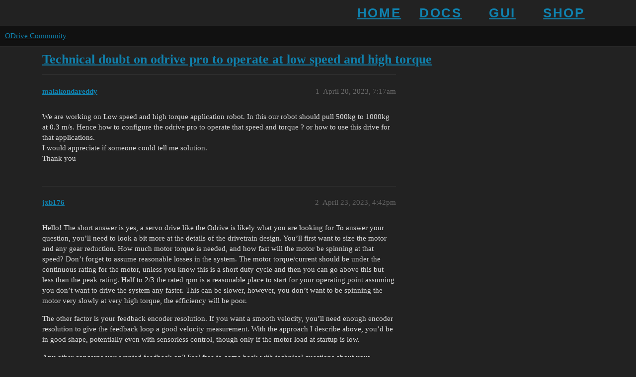

--- FILE ---
content_type: text/html; charset=utf-8
request_url: https://discourse.odriverobotics.com/t/technical-doubt-on-odrive-pro-to-operate-at-low-speed-and-high-torque/10393
body_size: 4270
content:
<!DOCTYPE html>
<html lang="en">
  <head>
    <meta charset="utf-8">
    <title>Technical doubt on odrive pro to operate at low speed and high torque - ODrive Community</title>
    <meta name="description" content="We are working on Low speed and high torque application robot. In this our robot should pull 500kg to 1000kg at 0.3 m/s. Hence how to configure the odrive pro to operate that speed and torque ? or how to use this drive f&amp;hellip;">
    <meta name="generator" content="Discourse 3.2.0.beta3-dev - https://github.com/discourse/discourse version bf97899029d61f4eac31560944713ad45473d29d">
<link rel="icon" type="image/png" href="https://discourse.odriverobotics.com/uploads/default/optimized/2X/6/652559a7349ab5f4d8f91612c9b9ab21cca12a0e_2_32x32.png">
<link rel="apple-touch-icon" type="image/png" href="https://discourse.odriverobotics.com/uploads/default/optimized/2X/6/652559a7349ab5f4d8f91612c9b9ab21cca12a0e_2_180x180.png">
<meta name="theme-color" media="all" content="#111111">

<meta name="viewport" content="width=device-width, initial-scale=1.0, minimum-scale=1.0, user-scalable=yes, viewport-fit=cover">
<link rel="canonical" href="https://discourse.odriverobotics.com/t/technical-doubt-on-odrive-pro-to-operate-at-low-speed-and-high-torque/10393" />

<link rel="search" type="application/opensearchdescription+xml" href="https://discourse.odriverobotics.com/opensearch.xml" title="ODrive Community Search">

    <link href="/stylesheets/color_definitions_simple-dark_1_1_a701304f5f2dd23d987511f8de5e00126a2f0a30.css?__ws=discourse.odriverobotics.com" media="all" rel="stylesheet" class="light-scheme"/>

  <link href="/stylesheets/desktop_1a530ae99bb8bc9e1cf47e9894db7075b8bb2c8e.css?__ws=discourse.odriverobotics.com" media="all" rel="stylesheet" data-target="desktop"  />



  <link href="/stylesheets/checklist_1a530ae99bb8bc9e1cf47e9894db7075b8bb2c8e.css?__ws=discourse.odriverobotics.com" media="all" rel="stylesheet" data-target="checklist"  />
  <link href="/stylesheets/discourse-details_1a530ae99bb8bc9e1cf47e9894db7075b8bb2c8e.css?__ws=discourse.odriverobotics.com" media="all" rel="stylesheet" data-target="discourse-details"  />
  <link href="/stylesheets/discourse-lazy-videos_1a530ae99bb8bc9e1cf47e9894db7075b8bb2c8e.css?__ws=discourse.odriverobotics.com" media="all" rel="stylesheet" data-target="discourse-lazy-videos"  />
  <link href="/stylesheets/discourse-local-dates_1a530ae99bb8bc9e1cf47e9894db7075b8bb2c8e.css?__ws=discourse.odriverobotics.com" media="all" rel="stylesheet" data-target="discourse-local-dates"  />
  <link href="/stylesheets/discourse-math_1a530ae99bb8bc9e1cf47e9894db7075b8bb2c8e.css?__ws=discourse.odriverobotics.com" media="all" rel="stylesheet" data-target="discourse-math"  />
  <link href="/stylesheets/discourse-narrative-bot_1a530ae99bb8bc9e1cf47e9894db7075b8bb2c8e.css?__ws=discourse.odriverobotics.com" media="all" rel="stylesheet" data-target="discourse-narrative-bot"  />
  <link href="/stylesheets/discourse-presence_1a530ae99bb8bc9e1cf47e9894db7075b8bb2c8e.css?__ws=discourse.odriverobotics.com" media="all" rel="stylesheet" data-target="discourse-presence"  />
  <link href="/stylesheets/docker_manager_1a530ae99bb8bc9e1cf47e9894db7075b8bb2c8e.css?__ws=discourse.odriverobotics.com" media="all" rel="stylesheet" data-target="docker_manager"  />
  <link href="/stylesheets/poll_1a530ae99bb8bc9e1cf47e9894db7075b8bb2c8e.css?__ws=discourse.odriverobotics.com" media="all" rel="stylesheet" data-target="poll"  />
  <link href="/stylesheets/poll_desktop_1a530ae99bb8bc9e1cf47e9894db7075b8bb2c8e.css?__ws=discourse.odriverobotics.com" media="all" rel="stylesheet" data-target="poll_desktop"  />

  <link href="/stylesheets/desktop_theme_1_933e1ec748868b282d9af23e2b7125739371f442.css?__ws=discourse.odriverobotics.com" media="all" rel="stylesheet" data-target="desktop_theme" data-theme-id="1" data-theme-name="top bar"/>

    
    <meta id="data-ga-universal-analytics" data-tracking-code="G-7VTJ3290BB" data-json="{&quot;cookieDomain&quot;:&quot;discourse.odriverobotics.com&quot;}" data-auto-link-domains="">

  <script async src="https://www.googletagmanager.com/gtag/js?id=G-7VTJ3290BB"></script>
  <link rel="preload" href="/assets/google-universal-analytics-v4-e154af4adb3c483a3aba7f9a7229b8881cdc5cf369290923d965a2ad30163ae8.js" as="script">
<script defer src="/assets/google-universal-analytics-v4-e154af4adb3c483a3aba7f9a7229b8881cdc5cf369290923d965a2ad30163ae8.js"></script>


        <link rel="alternate nofollow" type="application/rss+xml" title="RSS feed of &#39;Technical doubt on odrive pro to operate at low speed and high torque&#39;" href="https://discourse.odriverobotics.com/t/technical-doubt-on-odrive-pro-to-operate-at-low-speed-and-high-torque/10393.rss" />
    <meta property="og:site_name" content="ODrive Community" />
<meta property="og:type" content="website" />
<meta name="twitter:card" content="summary" />
<meta name="twitter:image" content="https://discourse.odriverobotics.com/uploads/default/original/2X/6/652559a7349ab5f4d8f91612c9b9ab21cca12a0e.png" />
<meta property="og:image" content="https://discourse.odriverobotics.com/uploads/default/original/2X/6/652559a7349ab5f4d8f91612c9b9ab21cca12a0e.png" />
<meta property="og:url" content="https://discourse.odriverobotics.com/t/technical-doubt-on-odrive-pro-to-operate-at-low-speed-and-high-torque/10393" />
<meta name="twitter:url" content="https://discourse.odriverobotics.com/t/technical-doubt-on-odrive-pro-to-operate-at-low-speed-and-high-torque/10393" />
<meta property="og:title" content="Technical doubt on odrive pro to operate at low speed and high torque" />
<meta name="twitter:title" content="Technical doubt on odrive pro to operate at low speed and high torque" />
<meta property="og:description" content="We are working on Low speed and high torque application robot. In this our robot should pull 500kg to 1000kg at 0.3 m/s. Hence how to configure the odrive pro to operate that speed and torque ? or how to use this drive for that applications.  I would appreciate if someone could tell me solution.  Thank you" />
<meta name="twitter:description" content="We are working on Low speed and high torque application robot. In this our robot should pull 500kg to 1000kg at 0.3 m/s. Hence how to configure the odrive pro to operate that speed and torque ? or how to use this drive for that applications.  I would appreciate if someone could tell me solution.  Thank you" />
<meta name="twitter:label1" value="Reading time" />
<meta name="twitter:data1" value="1 mins 🕑" />
<meta name="twitter:label2" value="Likes" />
<meta name="twitter:data2" value="2 ❤" />
<meta property="article:published_time" content="2023-04-20T07:17:13+00:00" />
<meta property="og:ignore_canonical" content="true" />


    
  </head>
  <body class="crawler ">
    <nav id="bar" class="wrap">
    <ul>
        <li><a class="nav-link grey" href="https://odriverobotics.com">HOME</a></li>
        <li><a class="nav-link grey" href="https://docs.odriverobotics.com">DOCS</a></li>
        <li><a class="nav-link grey" href="https://gui.odriverobotics.com" target="_blank">GUI</a></li>
        <li><a class="nav-link grey" href="https://odrive.xyz/shop">SHOP</a></li>
    </ul>
</nav>
    <header>
  <a href="/">
    ODrive Community
  </a>
</header>

    <div id="main-outlet" class="wrap" role="main">
        <div id="topic-title">
    <h1>
      <a href="/t/technical-doubt-on-odrive-pro-to-operate-at-low-speed-and-high-torque/10393">Technical doubt on odrive pro to operate at low speed and high torque</a>
    </h1>


  </div>

  

    <div itemscope itemtype='http://schema.org/DiscussionForumPosting'>
      <meta itemprop='headline' content='Technical doubt on odrive pro to operate at low speed and high torque'>
        <meta itemprop='articleSection' content='General'>
      <meta itemprop='keywords' content=''>
      <div itemprop='publisher' itemscope itemtype="http://schema.org/Organization">
        <meta itemprop='name' content='ODrive Robotics'>
          <div itemprop='logo' itemscope itemtype="http://schema.org/ImageObject">
            <meta itemprop='url' content='https://discourse.odriverobotics.com/uploads/default/original/2X/e/ed4ba46eed5c5dccce284bc87a9fa2917e91d4cd.png'>
          </div>
      </div>

          <div id='post_1'  class='topic-body crawler-post'>
            <div class='crawler-post-meta'>
              <span class="creator" itemprop="author" itemscope itemtype="http://schema.org/Person">
                <a itemprop="url" href='https://discourse.odriverobotics.com/u/malakondareddy'><span itemprop='name'>malakondareddy</span></a>
                
              </span>

              <link itemprop="mainEntityOfPage" href="https://discourse.odriverobotics.com/t/technical-doubt-on-odrive-pro-to-operate-at-low-speed-and-high-torque/10393">


              <span class="crawler-post-infos">
                  <time itemprop='datePublished' datetime='2023-04-20T07:17:13Z' class='post-time'>
                    April 20, 2023,  7:17am
                  </time>
                  <meta itemprop='dateModified' content='2023-04-20T07:17:13Z'>
              <span itemprop='position'>1</span>
              </span>
            </div>
            <div class='post' itemprop='articleBody'>
              <p>We are working on Low speed and high torque application robot. In this our robot should pull 500kg to 1000kg at 0.3 m/s. Hence how to configure the odrive pro to operate that speed and torque ? or how to use this drive for that applications.<br>
I would appreciate if someone could tell me solution.<br>
Thank you</p>
            </div>

            <div itemprop="interactionStatistic" itemscope itemtype="http://schema.org/InteractionCounter">
              <meta itemprop="interactionType" content="http://schema.org/LikeAction"/>
              <meta itemprop="userInteractionCount" content="0" />
              <span class='post-likes'></span>
            </div>

            <div itemprop="interactionStatistic" itemscope itemtype="http://schema.org/InteractionCounter">
                <meta itemprop="interactionType" content="http://schema.org/CommentAction"/>
                <meta itemprop="userInteractionCount" content="0" />
              </div>

          </div>
          <div id='post_2' itemprop='comment' itemscope itemtype='http://schema.org/Comment' class='topic-body crawler-post'>
            <div class='crawler-post-meta'>
              <span class="creator" itemprop="author" itemscope itemtype="http://schema.org/Person">
                <a itemprop="url" href='https://discourse.odriverobotics.com/u/jxb176'><span itemprop='name'>jxb176</span></a>
                
              </span>

              <link itemprop="mainEntityOfPage" href="https://discourse.odriverobotics.com/t/technical-doubt-on-odrive-pro-to-operate-at-low-speed-and-high-torque/10393">


              <span class="crawler-post-infos">
                  <time itemprop='datePublished' datetime='2023-04-23T16:42:03Z' class='post-time'>
                    April 23, 2023,  4:42pm
                  </time>
                  <meta itemprop='dateModified' content='2023-04-23T16:42:03Z'>
              <span itemprop='position'>2</span>
              </span>
            </div>
            <div class='post' itemprop='text'>
              <p>Hello! The short answer is yes, a servo drive like the Odrive is likely what you are looking for  To answer your question, you’ll need to look a bit more at the details of the drivetrain design.  You’ll first want to size the motor and any gear reduction.  How much motor torque is needed, and how fast will the motor be spinning at that speed? Don’t forget to assume reasonable losses in the system.  The motor torque/current should be under the continuous rating for the motor, unless you know this is a short duty cycle and then you can go above this but less than the peak rating. Half to 2/3 the rated rpm is a reasonable place to start for your operating point assuming you don’t want to drive the system any faster.  This can be slower, however, you don’t want to be spinning the motor very slowly at very high torque, the efficiency will be poor.</p>
<p>The other factor is your feedback encoder resolution.  If you want a smooth velocity, you’ll need enough encoder resolution to give the feedback loop a good velocity measurement.  With the approach I describe above, you’d be in good shape, potentially even with sensorless control, though only if the motor load at startup is low.</p>
<p>Any other concerns you wanted feedback on? Feel free to come back with technical questions about your application. Good luck!</p>
            </div>

            <div itemprop="interactionStatistic" itemscope itemtype="http://schema.org/InteractionCounter">
              <meta itemprop="interactionType" content="http://schema.org/LikeAction"/>
              <meta itemprop="userInteractionCount" content="1" />
              <span class='post-likes'>1 Like</span>
            </div>

            <div itemprop="interactionStatistic" itemscope itemtype="http://schema.org/InteractionCounter">
                <meta itemprop="interactionType" content="http://schema.org/CommentAction"/>
                <meta itemprop="userInteractionCount" content="1" />
              </div>

          </div>
          <div id='post_3' itemprop='comment' itemscope itemtype='http://schema.org/Comment' class='topic-body crawler-post'>
            <div class='crawler-post-meta'>
              <span class="creator" itemprop="author" itemscope itemtype="http://schema.org/Person">
                <a itemprop="url" href='https://discourse.odriverobotics.com/u/malakondareddy'><span itemprop='name'>malakondareddy</span></a>
                
              </span>

              <link itemprop="mainEntityOfPage" href="https://discourse.odriverobotics.com/t/technical-doubt-on-odrive-pro-to-operate-at-low-speed-and-high-torque/10393">


              <span class="crawler-post-infos">
                  <time itemprop='datePublished' datetime='2023-04-26T16:14:02Z' class='post-time'>
                    April 26, 2023,  4:14pm
                  </time>
                  <meta itemprop='dateModified' content='2023-04-26T16:14:02Z'>
              <span itemprop='position'>3</span>
              </span>
            </div>
            <div class='post' itemprop='text'>
              <p>Thank you for the information.</p>
<p>We are using 2 AMT102 encoder for speed measurements that are connected to two free wheel at front side of our robot. The drive motor at back side and this will pull the 1000 kg load in range of 20 -120 rpm. The continuous torque at this time was 45 Nm. Also the peak torque at below 30 RPM is 120 Nm.</p>
<p>A TI microcontroller was used to generate the speed command in the form of PWM. The feedback for this controller is taken from the AMT102 encoders and reference is given through compute board. This error passed through PI and get the PWM (speed ref). Again this speed refrence is given to the drive controller to trigger the Mosfets (to energize the motor windings).</p>
<p>However when we give this PWM to odrive there was no response from the motor.</p>
<p>Kindly advise how to operate odrive by giving external PWM (from microcontroller).</p>
<p>Connection of odrive is as follows:</p>
<p>1.50.4 V , 36 Ah battery was connected to odrive DC supply</p>
<ol start="2">
<li>
<p>Motor three phase wires were connected to the odrive three phases</p>
</li>
<li>
<p>Motor hall sensors connected to the Hall A, B, C (J8_ 5,12,13) connector along with 5 V (J8_5)and GND (J8_4)</p>
</li>
<li>
<p>External PWM connected to the GO8 (J12_ 3 pin) and direction to GO9 (J12_4), ground to ISO gnd (J12_2 pin )</p>
</li>
</ol>
            </div>

            <div itemprop="interactionStatistic" itemscope itemtype="http://schema.org/InteractionCounter">
              <meta itemprop="interactionType" content="http://schema.org/LikeAction"/>
              <meta itemprop="userInteractionCount" content="0" />
              <span class='post-likes'></span>
            </div>

            <div itemprop="interactionStatistic" itemscope itemtype="http://schema.org/InteractionCounter">
                <meta itemprop="interactionType" content="http://schema.org/CommentAction"/>
                <meta itemprop="userInteractionCount" content="0" />
              </div>

          </div>
          <div id='post_4' itemprop='comment' itemscope itemtype='http://schema.org/Comment' class='topic-body crawler-post'>
            <div class='crawler-post-meta'>
              <span class="creator" itemprop="author" itemscope itemtype="http://schema.org/Person">
                <a itemprop="url" href='https://discourse.odriverobotics.com/u/jxb176'><span itemprop='name'>jxb176</span></a>
                
              </span>

              <link itemprop="mainEntityOfPage" href="https://discourse.odriverobotics.com/t/technical-doubt-on-odrive-pro-to-operate-at-low-speed-and-high-torque/10393">


              <span class="crawler-post-infos">
                  <time itemprop='datePublished' datetime='2023-04-29T13:15:26Z' class='post-time'>
                    April 29, 2023,  1:15pm
                  </time>
                  <meta itemprop='dateModified' content='2023-04-29T13:15:26Z'>
              <span itemprop='position'>4</span>
              </span>
            </div>
            <div class='post' itemprop='text'>
              <p>Are the torques and rpms you are quoting at the motor, or is that at the wheel and there is gear reduction to the motor?  A hover board motor is as close as I’m aware, which I’ve seen ~12 N*m torque rating and ~600 rpm no load speed at 48V.  Hopefully you are using a more reasonable motor spinning at least a few thousand rpm with gear reduction.</p>
<p>It would be much better to connect the encoder to the motor controller rather than a separate microcontroller.  If connected to the motor controller, the commutation at low speed will be much improved for better slow speed commutation (torque and efficiency).</p>
<p>But the real reason is that if the Odrive gets the encoder feedback directly, you can operate it in velocity control mode with much better performance<br>
than with hall feedback. Velocity control with halls would only provide his results at higher motors speeds. The Odrive can the report the actual speed to your external microcontroller at whatever update interval you like, say 10-100 Hz.</p>
<p>Depending on the application, everything I just said also applies for Position rather than Velocity mode.</p>
<ol>
<li>What operating mode are you trying to use on the Odrive?</li>
<li>Have you gone through the documentation to configure the Odrive? Are you getting error feedback?</li>
<li>I’m sure you are, but you should be testing with an unloaded motor to get the configuration sorted out first.</li>
</ol>
            </div>

            <div itemprop="interactionStatistic" itemscope itemtype="http://schema.org/InteractionCounter">
              <meta itemprop="interactionType" content="http://schema.org/LikeAction"/>
              <meta itemprop="userInteractionCount" content="1" />
              <span class='post-likes'>1 Like</span>
            </div>

            <div itemprop="interactionStatistic" itemscope itemtype="http://schema.org/InteractionCounter">
                <meta itemprop="interactionType" content="http://schema.org/CommentAction"/>
                <meta itemprop="userInteractionCount" content="0" />
              </div>

          </div>
    </div>






    </div>
    <footer class="container wrap">
  <nav class='crawler-nav'>
    <ul>
      <li itemscope itemtype='http://schema.org/SiteNavigationElement'>
        <span itemprop='name'>
          <a href='/' itemprop="url">Home </a>
        </span>
      </li>
      <li itemscope itemtype='http://schema.org/SiteNavigationElement'>
        <span itemprop='name'>
          <a href='/categories' itemprop="url">Categories </a>
        </span>
      </li>
      <li itemscope itemtype='http://schema.org/SiteNavigationElement'>
        <span itemprop='name'>
          <a href='/guidelines' itemprop="url">FAQ/Guidelines </a>
        </span>
      </li>
        <li itemscope itemtype='http://schema.org/SiteNavigationElement'>
          <span itemprop='name'>
            <a href='/tos' itemprop="url">Terms of Service </a>
          </span>
        </li>
        <li itemscope itemtype='http://schema.org/SiteNavigationElement'>
          <span itemprop='name'>
            <a href='/privacy' itemprop="url">Privacy Policy </a>
          </span>
        </li>
    </ul>
  </nav>
  <p class='powered-by-link'>Powered by <a href="https://www.discourse.org">Discourse</a>, best viewed with JavaScript enabled</p>
</footer>

    
    
  </body>
  
</html>
